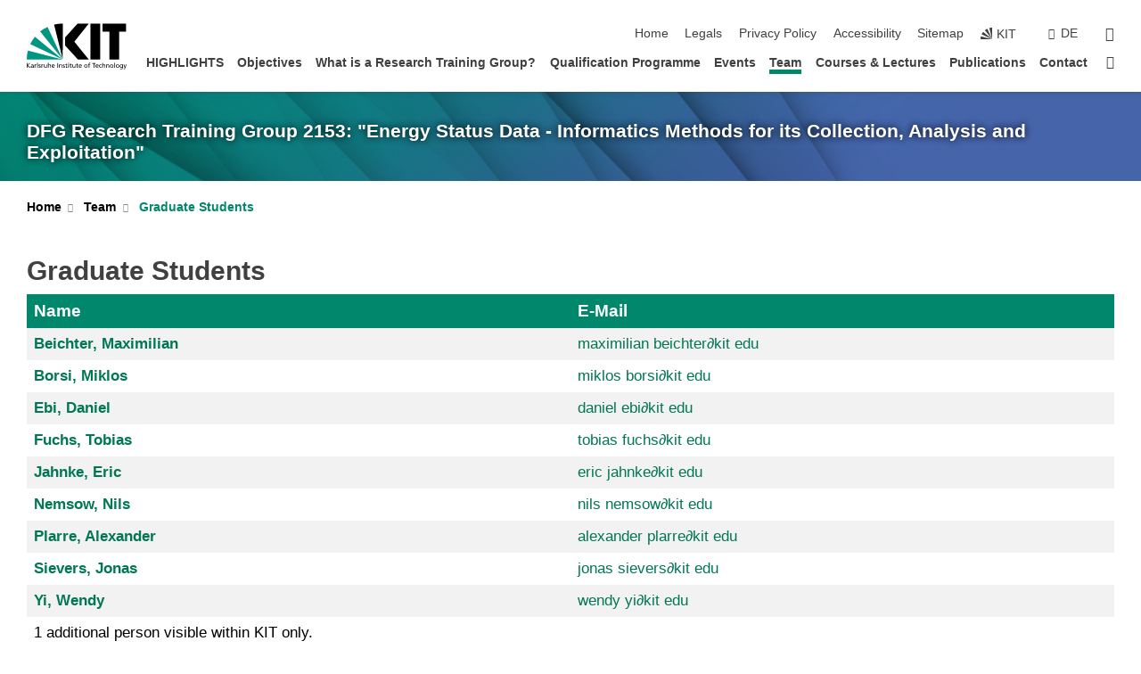

--- FILE ---
content_type: text/html; charset=UTF-8
request_url: https://www.energystatusdata.kit.edu/136.php
body_size: 9080
content:
<!DOCTYPE html>
<html class="no-js" lang="en-gb">

    <head><!-- PageID 136 -->        <meta charset="utf-8">
<meta http-equiv="X-UA-Compatible" content="IE=edge">
<meta name="format-detection" content="telephone=no">
<meta name="viewport" content="width=device-width, initial-scale=1.0">
<meta name="theme-color" content="#009682">
<link rel="search" type="application/opensearchdescription+xml" href="https://www.kit.edu/opensearch.xml" title="KIT Search" />

<link rel="stylesheet" href="https://static.scc.kit.edu/fancybox/dist/jquery.fancybox.min.css" />
<link rel="stylesheet" href="https://static.scc.kit.edu/kit-2020/fontawesome/css/all.min.css">

<link rel="stylesheet" type="text/css" href="https://www.energystatusdata.kit.edu/31.php" />

<link rel="stylesheet" type="text/css" href="https://www.energystatusdata.kit.edu/7.php">
            







<link rel="alternate" href="https://www.energiezustandsdaten.kit.edu/136.php" hreflang="de-DE">
<link rel="alternate" href="https://www.energystatusdata.kit.edu/136.php" hreflang="en-US">
<meta name="author" content="Author" />
<meta name="DC.Creator" content="Author" />
<meta name="DC.Date" content="01.09.2025 14:38" />
<meta name="DC.Publisher" content="Author" />
<meta name="DC.Contributor" content="Author" />
<meta name="DC.Identifier" content="" />
<meta name="DC.Language" content="en-gb" />
<meta name="DC.Relation" content="" />
<meta name="DC.Type" content="Text" />
<meta name="DC.Format" content="text/html" />
<meta name="DC.Coverage" content="KIT" />
<meta name="DC.Rights" content="Alle Rechte liegen beim Autor siehe Impressum" />

    <meta name="description" content="" />
    <meta name="Keywords" content="" />
    <!-- <meta http-equiv="cleartype" content="on" /> -->
    

<meta name="KIT.visibility" content="external" />
<link rel="shortcut icon" type="image/x-icon" href="https://www.energystatusdata.kit.edu/img/intern/favicon.ico" />










<script src="https://static.scc.kit.edu/kit-2020/js/legacy-compat.js"></script>
<script src="https://static.scc.kit.edu/kit-2020/js/jquery-3.4.1.min.js"></script>
<script src="https://static.scc.kit.edu/kit-2020/js/main.js"></script>
<script src="https://static.scc.kit.edu/kit-2020/js/kit.js"></script>
<script src="https://static.scc.kit.edu/fancybox/dist/jquery.fancybox.min.js"></script>


    <base target="_top" />
    <script src="https://www.energystatusdata.kit.edu/38.js"></script>


















 
 
 
 
        
        <script>document.documentElement.classList.remove('no-js');</script>
        <meta name="projguid" content="FFCD93E0F5184CE1B4E8B8E2D8D56258" />
        <meta name="pageguid" content="196C69A563B449D9A6823A4F00FA2B5D" />
        <meta name="is_public" content="true" />
                
        
                
                        <meta name="DC.Title" content="KIT - DFG Research Training Group 2153: &quot;Energy Status Data - Informatics Methods for its Collection, Analysis and Exploitation&quot; - Team - Graduate Students" /><title>KIT - DFG Research Training Group 2153: &quot;Energy Status Data - Informatics Methods for its Collection, Analysis and Exploitation&quot; - Team - Graduate Students</title>        
        
    </head>
    <body  class="oe-page" vocab="http://schema.org/" typeof="WebPage">
        
        

    
    
    
    
    
    
    
    
    
    
    
    
    
    
    
    
    
    
    
    
    
    
    
    
    
    
    
    
    
        <header class="page-header">
            <div class="content-wrap">
            
                <div class="logo"><a href="https://www.kit.edu/english/" title="KIT-Homepage"><svg xmlns:dc="http://purl.org/dc/elements/1.1/" xmlns:cc="http://creativecommons.org/ns#" xmlns:rdf="http://www.w3.org/1999/02/22-rdf-syntax-ns#" xmlns:svg="http://www.w3.org/2000/svg" xmlns="http://www.w3.org/2000/svg" viewBox="0 0 262.42667 118.96" height="118.96" width="262.42667" xml:space="preserve" id="svg2" version="1.1">
    <title id="kit-logo-alt-title">KIT - Karlsruhe Institute of Technology</title>
    <metadata id="metadata8">
        <rdf:RDF>
            <cc:Work rdf:about="">
                <dc:format>image/svg+xml</dc:format>
                <dc:type rdf:resource="http://purl.org/dc/dcmitype/StillImage" />
            </cc:Work>
        </rdf:RDF>
    </metadata>
    <defs id="defs6" />
    <g transform="matrix(1.3333333,0,0,-1.3333333,0,118.96)" id="g10">
        <g transform="scale(0.1)" id="g12">
            <path id="path14" style="fill:#000000;fill-opacity:1;fill-rule:evenodd;stroke:none" d="M 1223.53,190.918 H 1009.7 L 755.531,463.789 V 620.031 L 1001.77,892.188 H 1222.1 L 938.406,539.391 1223.53,190.918 Z m 224.64,0 h -192.24 v 700.551 h 192.24 V 190.918 Z m 509.05,700.551 h -462.97 v -157.68 h 135.37 V 190.195 h 192.23 v 543.594 h 135.37 v 157.68 0" />
            <path id="path16" style="fill:#000000;fill-opacity:1;fill-rule:evenodd;stroke:none" d="m 709.449,190.918 v 0 0 0 0" />
            <path id="path18" style="fill:#000000;fill-opacity:1;fill-rule:evenodd;stroke:none" d="m 709.449,190.918 v 0 0 0 0" />
            <path id="path20" style="fill:#009682;fill-opacity:1;fill-rule:evenodd;stroke:none" d="M 161.527,635.148 C 124.809,590.508 93.1289,541.547 68.6484,488.988 L 709.449,190.918 161.527,635.148 v 0" />
            <path id="path22" style="fill:#009682;fill-opacity:1;fill-rule:evenodd;stroke:none" d="M 709.449,190.918 410.648,826.672 C 357.367,802.188 308.406,771.949 263.77,735.949 L 709.449,190.918 v 0 0" />
            <path id="path24" style="fill:#000000;fill-opacity:1;fill-rule:evenodd;stroke:none" d="m 709.449,190.918 0.723,700.551 c -2.164,0 -3.602,0 -5.762,0 -56.883,0 -112.32,-7.199 -165.601,-20.16 l 170.64,-680.391 v 0 0" />
            <path id="path26" style="fill:#000000;fill-opacity:1;fill-rule:evenodd;stroke:none" d="m 709.449,190.918 v 0 0 0 0 0" />
            <path id="path28" style="fill:#000000;fill-opacity:1;fill-rule:evenodd;stroke:none" d="m 709.449,190.918 v 0 0 0 0 0" /> 
            <path id="path30" style="fill:#009682;fill-opacity:1;fill-rule:evenodd;stroke:none" d="M 22.5703,362.266 C 8.16797,307.539 0.972656,249.941 0.25,190.918 H 709.449 L 22.5703,362.266 v 0" />
            <g class="logo-text">
                <path id="path32" style="fill:#000000;fill-opacity:1;fill-rule:nonzero;stroke:none" d="M 0,28.4375 H 12.8008 V 72.2266 L 52.6133,28.4375 H 71.3047 L 25.9844,75.5469 67.9766,117.793 H 50.9531 L 12.8008,78.4961 V 117.793 H 0 v -89.3555 0" />
                <path id="path34" style="fill:#000000;fill-opacity:1;fill-rule:nonzero;stroke:none" d="m 122.383,53.7891 c 0,-9.7266 -6.274,-17.168 -18.18,-17.168 -5.4999,0 -12.1639,3.7109 -12.1639,10.625 0,11.5234 16.1369,12.5586 22.6639,12.5586 2.559,0 5.117,-0.2539 7.68,-0.2539 V 53.7891 Z M 87.3047,78.8672 c 4.8672,4.1016 12.1641,6.6601 18.9453,6.6601 12.035,0 16.133,-5.7617 16.133,-17.0312 -4.738,0.2539 -8.067,0.2539 -12.805,0.2539 -12.4139,0 -30.3397,-5.1172 -30.3397,-21.5039 0,-14.1992 9.8594,-20.3711 23.9417,-20.3711 11.008,0 17.406,6.0352 20.222,10 h 0.258 v -8.4375 h 11.266 c -0.258,1.9141 -0.512,5.3711 -0.512,12.793 v 27.0117 c 0,17.793 -7.555,27.0117 -26.238,27.0117 -8.3283,0 -15.4963,-2.5586 -21.5119,-6.1328 l 0.6406,-10.2539 v 0" />
                <path id="path36" style="fill:#000000;fill-opacity:1;fill-rule:nonzero;stroke:none" d="m 154.77,28.4375 h 12.031 v 29.707 c 0,16.3672 7.043,26.6211 17.793,26.6211 2.051,0 4.484,-0.2539 6.66,-1.1523 v 10.7422 c -2.559,0.5273 -4.356,0.8984 -7.938,0.8984 -6.91,0 -13.824,-4.8633 -17.027,-11.6406 h -0.254 V 93.7305 H 154.77 v -65.293 0" />
                <path id="path38" style="fill:#000000;fill-opacity:1;fill-rule:nonzero;stroke:none" d="m 206.105,28.4375 h 12.036 v 96.0155 h -12.036 v -96.0155 0" />
                <path id="path40" style="fill:#000000;fill-opacity:1;fill-rule:nonzero;stroke:none" d="m 234.652,30.4883 c 5.504,-2.9688 11.778,-3.6133 17.922,-3.6133 11.649,0 22.785,6.4258 22.785,20.3711 0,20.8789 -28.289,17.0312 -28.289,30.3516 0,5.3711 5.375,7.9296 11.52,7.9296 2.816,0 9.984,-1.6601 12.676,-3.3203 l 1.019,10.4883 c -4.734,1.4063 -9.34,2.5586 -14.976,2.5586 -12.93,0 -23.039,-6.5234 -23.039,-20.0976 0,-18.3008 28.289,-17.2852 28.289,-29.1797 0,-7.0508 -6.782,-9.3555 -12.289,-9.3555 -3.457,0 -10.243,1.543 -14.977,4.6094 l -0.641,-10.7422 v 0" />
                <path id="path42" style="fill:#000000;fill-opacity:1;fill-rule:nonzero;stroke:none" d="m 289.957,28.4375 h 12.031 v 29.707 c 0,16.3672 7.039,26.6211 17.793,26.6211 2.051,0 4.481,-0.2539 6.66,-1.1523 v 10.7422 c -2.558,0.5273 -4.355,0.8984 -7.941,0.8984 -6.914,0 -13.82,-4.8633 -17.023,-11.6406 h -0.254 v 10.1172 h -11.266 v -65.293 0" />
                <path id="path44" style="fill:#000000;fill-opacity:1;fill-rule:nonzero;stroke:none" d="M 397.484,93.7305 H 385.453 V 63.5156 c 0,-15.8789 -6.14,-26.8945 -19.844,-26.8945 -10.496,0.6445 -13.824,8.0664 -13.824,23.3008 V 93.7305 H 339.758 V 54.9414 c 0,-17.5391 7.547,-28.0664 24.445,-28.0664 9.09,0 17.793,4.5117 21.379,11.9336 h 0.258 V 28.4375 h 11.644 v 65.293 0" />
                <path id="path46" style="fill:#000000;fill-opacity:1;fill-rule:nonzero;stroke:none" d="M 417.969,28.4375 H 430 v 30.2148 c 0,15.8594 6.148,26.875 19.844,26.875 10.5,-0.6445 13.824,-8.0664 13.824,-23.3007 V 28.4375 h 12.035 v 38.7891 c 0,17.539 -7.555,28.0273 -24.453,28.0273 -9.086,0 -16.641,-3.9648 -20.992,-10.8789 H 430 v 40.078 h -12.031 v -96.0155 0" />
                <path id="path48" style="fill:#000000;fill-opacity:1;fill-rule:nonzero;stroke:none" d="m 504.633,67.3438 c 0.894,8.457 5.762,18.1835 17.539,18.1835 10.367,0 16.258,-8.1835 16.258,-18.1835 h -33.797 z m 41.601,-24.1797 c -2.941,-2.4414 -12.156,-6.543 -20.097,-6.543 -11.391,0 -21.504,8.8477 -21.504,21.7773 h 46.597 c 0,20.9961 -7.042,36.8555 -28.804,36.8555 -18.434,0 -30.594,-13.6914 -30.594,-33.0273 0,-21.25 10.625,-35.3516 33.793,-35.3516 10.754,0 16,2.5781 20.609,4.2578 v 12.0313 0" />
                <path id="path50" style="fill:#000000;fill-opacity:1;fill-rule:nonzero;stroke:none" d="m 604.102,28.4375 h 12.796 v 89.3555 h -12.796 v -89.3555 0" />
                <path id="path52" style="fill:#000000;fill-opacity:1;fill-rule:nonzero;stroke:none" d="m 638.535,28.4375 h 12.035 v 30.2148 c 0,15.8594 6.145,26.875 19.84,26.875 10.496,-0.6445 13.828,-8.0664 13.828,-23.3007 V 28.4375 h 12.032 v 38.7891 c 0,17.539 -7.547,28.0273 -24.45,28.0273 -9.09,0 -17.797,-4.4726 -21.375,-11.8945 h -0.257 v 10.3711 h -11.653 v -65.293 0" />
                <path id="path54" style="fill:#000000;fill-opacity:1;fill-rule:nonzero;stroke:none" d="m 711.25,30.4883 c 5.504,-2.9688 11.777,-3.6133 17.922,-3.6133 11.648,0 22.781,6.4258 22.781,20.3711 0,20.8789 -28.285,17.0312 -28.285,30.3516 0,5.3711 5.371,7.9296 11.52,7.9296 2.816,0 9.984,-1.6601 12.671,-3.3203 l 1.024,10.4883 c -4.738,1.4063 -9.34,2.5586 -14.977,2.5586 -12.929,0 -23.043,-6.5234 -23.043,-20.0976 0,-18.3008 28.293,-17.2852 28.293,-29.1797 0,-7.0508 -6.785,-9.3555 -12.293,-9.3555 -3.457,0 -10.238,1.543 -14.972,4.6094 L 711.25,30.4883 v 0" />
                <path id="path56" style="fill:#000000;fill-opacity:1;fill-rule:nonzero;stroke:none" d="M 801.246,93.7305 H 783.961 V 112.676 L 771.93,108.828 V 93.7305 H 757.207 V 83.9844 H 771.93 V 45.8398 c 0,-13.0468 7.675,-18.9648 20.097,-18.9648 3.836,0 7.547,1.0352 10.239,1.8164 v 10.2344 c -1.793,-1.1524 -4.485,-2.3047 -8.196,-2.3047 -5.5,0 -10.109,4.1016 -10.109,11.6602 v 35.7031 h 17.285 v 9.7461 0" />
                <path id="path58" style="fill:#000000;fill-opacity:1;fill-rule:nonzero;stroke:none" d="M 830.688,121.895 H 817.117 V 108.32 h 13.571 v 13.575 z M 817.887,28.4375 h 12.031 v 65.293 h -12.031 v -65.293 0" />
                <path id="path60" style="fill:#000000;fill-opacity:1;fill-rule:nonzero;stroke:none" d="m 886.633,93.7305 h -17.285 v 18.9455 l -12.035,-3.848 V 93.7305 h -14.719 v -9.7461 h 14.719 V 45.8398 c 0,-13.0468 7.683,-18.9648 20.097,-18.9648 3.844,0 7.551,1.0352 10.242,1.8164 v 10.2344 c -1.789,-1.1524 -4.476,-2.3047 -8.195,-2.3047 -5.504,0 -10.109,4.1016 -10.109,11.6602 v 35.7031 h 17.285 v 9.7461 0" />
                <path id="path62" style="fill:#000000;fill-opacity:1;fill-rule:nonzero;stroke:none" d="M 959.469,93.7305 H 947.438 V 63.5156 c 0,-15.8789 -6.145,-26.8945 -19.844,-26.8945 -10.5,0.6445 -13.824,8.0664 -13.824,23.3008 V 93.7305 H 901.734 V 54.9414 c 0,-17.5391 7.551,-28.0664 24.454,-28.0664 9.085,0 17.792,4.5117 21.375,11.9336 h 0.257 V 28.4375 h 11.649 v 65.293 0" />
                <path id="path64" style="fill:#000000;fill-opacity:1;fill-rule:nonzero;stroke:none" d="m 1014.64,93.7305 h -17.277 v 18.9455 l -12.035,-3.848 V 93.7305 h -14.723 v -9.7461 h 14.723 V 45.8398 c 0,-13.0468 7.68,-18.9648 20.102,-18.9648 3.84,0 7.55,1.0352 10.23,1.8164 v 10.2344 c -1.78,-1.1524 -4.48,-2.3047 -8.19,-2.3047 -5.5,0 -10.107,4.1016 -10.107,11.6602 v 35.7031 h 17.277 v 9.7461 0" />
                <path id="path66" style="fill:#000000;fill-opacity:1;fill-rule:nonzero;stroke:none" d="m 1038.2,67.3438 c 0.89,8.457 5.76,18.1835 17.53,18.1835 10.37,0 16.26,-8.1835 16.26,-18.1835 h -33.79 z m 41.6,-24.1797 c -2.94,-2.4414 -12.15,-6.543 -20.09,-6.543 -11.4,0 -21.51,8.8477 -21.51,21.7773 h 46.59 c 0,20.9961 -7.04,36.8555 -28.79,36.8555 -18.44,0 -30.61,-13.6914 -30.61,-33.0273 0,-21.25 10.64,-35.3516 33.8,-35.3516 10.75,0 16.01,2.5781 20.61,4.2578 v 12.0313 0" />
                <path id="path68" style="fill:#000000;fill-opacity:1;fill-rule:nonzero;stroke:none" d="m 1144.96,61.0742 c 0,12.4219 7.56,24.4531 20.48,24.4531 12.8,0 20.36,-12.0312 20.36,-24.4531 0,-11.6406 -6.27,-24.4531 -20.36,-24.4531 -14.21,0 -20.48,12.8125 -20.48,24.4531 z m -12.8,0 c 0,-18.6914 13.57,-34.1992 33.28,-34.1992 19.59,0 33.16,15.5078 33.16,34.1992 0,19.8438 -13.32,34.1797 -33.16,34.1797 -19.96,0 -33.28,-14.3359 -33.28,-34.1797 v 0" />
                <path id="path70" style="fill:#000000;fill-opacity:1;fill-rule:nonzero;stroke:none" d="m 1222.54,28.4375 h 12.03 v 55.5469 h 17.29 v 9.7461 h -17.29 v 7.0315 c 0,8.828 1.28,15.488 11.65,15.488 2.05,0 4.36,-0.254 5.76,-0.762 l 0.51,9.727 c -2.43,0.39 -4.99,0.762 -8.07,0.762 -17.79,0 -21.88,-10.372 -21.88,-26.2309 v -6.0156 h -15.36 v -9.7461 h 15.36 v -55.5469 0" />
                <path id="path72" style="fill:#000000;fill-opacity:1;fill-rule:nonzero;stroke:none" d="m 1319.06,28.4375 h 12.81 v 78.0855 h 27.77 v 11.27 h -68.36 v -11.27 h 27.78 v -78.0855 0" />
                <path id="path74" style="fill:#000000;fill-opacity:1;fill-rule:nonzero;stroke:none" d="m 1370.27,67.3438 c 0.89,8.457 5.76,18.1835 17.53,18.1835 10.37,0 16.26,-8.1835 16.26,-18.1835 h -33.79 z m 41.61,-24.1797 c -2.95,-2.4414 -12.16,-6.543 -20.1,-6.543 -11.4,0 -21.51,8.8477 -21.51,21.7773 h 46.6 c 0,20.9961 -7.05,36.8555 -28.8,36.8555 -18.44,0 -30.61,-13.6914 -30.61,-33.0273 0,-21.25 10.64,-35.3516 33.8,-35.3516 10.75,0 16.01,2.5781 20.62,4.2578 v 12.0313 0" />
                <path id="path76" style="fill:#000000;fill-opacity:1;fill-rule:nonzero;stroke:none" d="m 1475.5,92.6953 c -3.46,1.4063 -9.73,2.5586 -14.6,2.5586 -19.96,0 -33.28,-14.3359 -33.28,-34.1797 0,-18.6914 13.57,-34.1992 33.28,-34.1992 4.35,0 10.12,0.3906 15.11,2.7148 l -0.89,10.7422 c -3.72,-2.4218 -8.84,-3.7109 -12.93,-3.7109 -15.5,0 -21.77,12.8125 -21.77,24.4531 0,12.4219 7.56,24.4531 21,24.4531 3.83,0 8.44,-0.8984 13.05,-2.8125 l 1.03,9.9805 v 0" />
                <path id="path78" style="fill:#000000;fill-opacity:1;fill-rule:nonzero;stroke:none" d="m 1489.83,28.4375 h 12.04 v 30.2148 c 0,15.8594 6.14,26.875 19.84,26.875 10.5,-0.6445 13.82,-8.0664 13.82,-23.3007 V 28.4375 h 12.04 v 38.7891 c 0,17.539 -7.56,28.0273 -24.45,28.0273 -9.1,0 -16.65,-3.9648 -21,-10.8789 h -0.25 v 40.078 h -12.04 v -96.0155 0" />
                <path id="path80" style="fill:#000000;fill-opacity:1;fill-rule:nonzero;stroke:none" d="m 1568.05,28.4375 h 12.03 v 30.2148 c 0,15.8594 6.15,26.875 19.84,26.875 10.5,-0.6445 13.83,-8.0664 13.83,-23.3007 V 28.4375 h 12.03 v 38.7891 c 0,17.539 -7.55,28.0273 -24.45,28.0273 -9.08,0 -17.79,-4.4726 -21.38,-11.8945 h -0.25 v 10.3711 h -11.65 v -65.293 0" />
                <path id="path82" style="fill:#000000;fill-opacity:1;fill-rule:nonzero;stroke:none" d="m 1654.72,61.0742 c 0,12.4219 7.55,24.4531 20.48,24.4531 12.8,0 20.35,-12.0312 20.35,-24.4531 0,-11.6406 -6.27,-24.4531 -20.35,-24.4531 -14.21,0 -20.48,12.8125 -20.48,24.4531 z m -12.81,0 c 0,-18.6914 13.57,-34.1992 33.29,-34.1992 19.58,0 33.15,15.5078 33.15,34.1992 0,19.8438 -13.31,34.1797 -33.15,34.1797 -19.98,0 -33.29,-14.3359 -33.29,-34.1797 v 0" />
                <path id="path84" style="fill:#000000;fill-opacity:1;fill-rule:nonzero;stroke:none" d="m 1726.02,28.4375 h 12.03 v 96.0155 h -12.03 v -96.0155 0" />
                <path id="path86" style="fill:#000000;fill-opacity:1;fill-rule:nonzero;stroke:none" d="m 1768.52,61.0742 c 0,12.4219 7.54,24.4531 20.47,24.4531 12.81,0 20.37,-12.0312 20.37,-24.4531 0,-11.6406 -6.28,-24.4531 -20.37,-24.4531 -14.2,0 -20.47,12.8125 -20.47,24.4531 z m -12.81,0 c 0,-18.6914 13.57,-34.1992 33.28,-34.1992 19.59,0 33.16,15.5078 33.16,34.1992 0,19.8438 -13.31,34.1797 -33.16,34.1797 -19.97,0 -33.28,-14.3359 -33.28,-34.1797 v 0" />
                <path id="path88" style="fill:#000000;fill-opacity:1;fill-rule:nonzero;stroke:none" d="m 1864.9,38.1641 c -11.26,0 -18.17,10.7617 -18.17,23.0468 0,11.1329 6.01,24.3164 18.17,24.3164 12.81,0 19.08,-11.6406 19.08,-25.2148 0,-12.168 -7.81,-22.1484 -19.08,-22.1484 z m 31.12,55.5664 h -11.15 v -9.7461 h -0.25 c -3.58,7.0508 -9.98,11.2695 -21.5,11.2695 -19.72,0 -29.19,-17.9101 -29.19,-34.6875 0,-16.8945 9.21,-32.1289 27.91,-32.1289 8.32,0 16.76,3.3203 21.89,10.1172 h 0.25 v -6.4063 c 0,-13.8476 -7.55,-22.42184 -20.22,-22.42184 -8.84,0 -14.35,1.66014 -23.55,5.87894 L 1838.93,4.47266 C 1849.41,0.898438 1855.43,0 1862.34,0 c 23.43,0 33.68,11.3867 33.68,31.25 v 62.4805 0" />
                <path id="path90" style="fill:#000000;fill-opacity:1;fill-rule:nonzero;stroke:none" d="M 1910.87,0.898438 C 1913.04,0.507813 1915.21,0 1919.05,0 c 15.88,0 20.62,14.4531 25.1,27.0117 l 24.06,66.7188 h -12.16 L 1938.13,39.707 h -0.26 l -17.53,54.0235 h -13.19 L 1929.3,32.793 c 0.77,-2.1875 2.3,-5.5274 2.3,-6.9336 0,-1.2891 -3.58,-16.13284 -14.33,-16.13284 -2.06,0 -4.1,0.50784 -5.64,1.01564 l -0.76,-9.843762 v 0" />
            </g>
        </g>
    </g>
</svg></a></div>
            
            
                <div class="navigation">
                    <button class="burger"><svg class="burger-icon" xmlns="http://www.w3.org/2000/svg" xmlns:xlink="http://www.w3.org/1999/xlink" x="0px" y="0px" viewBox="0 0 300 274.5" width="300px" height="274.5px">
    <rect class="burger-top" y="214.4" width="300" height="60.1"/>
    <rect class="burger-middle" y="107.2" width="300" height="60.1"/>
    <rect class="burger-bottom" y="0" width="300" height="60.1"/>
</svg></button>
                    <a id="logo_oe_name" href="https://www.energystatusdata.kit.edu/index.php">DFG Research Training Group 2153: "Energy Status Data - Informatics Methods for its Collection, Analysis and Exploitation"</a>
                    <div class="navigation-meta">
                        <ul class="navigation-meta-links">
                            <li aria-label="skip navigation"><a href="#main_content" class="skip_navigation" tabindex="1" accesskey="2">skip navigation</a></li>

                            <li><a accesskey="1" title="startpage" href="https://www.energystatusdata.kit.edu/index.php">Home</a></li>
<li><a accesskey="8" href="https://www.energystatusdata.kit.edu/legals.php">Legals</a></li>

<li><a href="https://www.energystatusdata.kit.edu/datenschutz.php">Privacy Policy</a></li>

<li><a href="https://www.kit.edu/redirect.php?page=barriere&lang=ENG" target="\#A4636DEABB59442D84DAA4CDE1C05730">Accessibility</a></li>

<li><a accesskey="3" href="https://www.energystatusdata.kit.edu/42.php">Sitemap</a></li>

                            
                            <li><a href="https://www.kit.edu/english/" title="KIT-Homepage"><span class="svg-icon"><svg xmlns="http://www.w3.org/2000/svg" xmlns:xlink="http://www.w3.org/1999/xlink" x="0px" y="0px" viewBox="0 0 299.4 295.7" width="299.4px" height="295.7px" role="img"><title></title><polygon points="299.3,295.7 299.3,295.6 299.3,295.6 "/><polygon points="299.3,295.6 299.3,295.6 299.3,295.6 "/><path d="M67.9,108.1c-15.6,18.9-28.8,39.6-39.3,61.7l270.6,125.9L67.9,108.1z"/><path d="M299.2,295.6L173,27.2c-22.2,10.2-43,23.1-62,38.4l188.3,230.1L299.2,295.6z"/><polygon points="299.3,295.6 299.3,295.6 299.3,295.6 299.3,295.5 "/><polygon points="299.3,295.6 299.3,295.6 299.3,295.6 299.3,295.5 "/><path d="M9.3,223.2c-6.1,23.7-9.2,48-9.3,72.5h299.2L9.3,223.2z"/><path d="M299.3,295.6l0.1-295.6c-0.8,0-1.5-0.1-2.2-0.1c-23.6,0-47,2.8-69.9,8.4L299.3,295.6L299.3,295.6z"/></svg></span><span>KIT</span></a></li>
                            
                        </ul>
                        <div class="navigation-language"><ul><li><a hreflang="de" href="https://www.energiezustandsdaten.kit.edu/136.php">de</a></li></ul></div>                        <div class="navigation-search">
                            <div class="search-form">
                                <form action="https://www.energystatusdata.kit.edu/search.php">
                                    <input id="meta_search_input" type="search" name="searchquery" placeholder="search" aria-label="search" size="1" required="required"/>
                                    <input name="local_search" type="hidden" value="true">                                    <button><span>search</span></button>
                                </form>
                            </div><a id="meta_search_label" role="switch" aria-checked="false" class="search-trigger" title="search" href="#"><span>search</span></a>
                        </div>
                                            </div>
                    <nav class="navigation-main">
                        <ul class="navigation-l1"><li class=""><a href="https://www.energystatusdata.kit.edu/howtoapply.php">HIGHLIGHTS</a></li><li class=""><a href="https://www.energystatusdata.kit.edu/170.php">Objectives</a></li><li class=""><a href="https://www.energystatusdata.kit.edu/111.php">What is a Research Training Group?</a></li><li class=""><a href="https://www.energystatusdata.kit.edu/322.php">Qualification Programme</a></li><li class=""><a href="https://www.energystatusdata.kit.edu/138.php">Events</a></li><li class="flyout active "><a href="https://www.energystatusdata.kit.edu/21.php">Team</a><div class="dropdown current"><ul class="navigation-breadcrumb"><li class="home"><button><span>Start</span></button></li><li><span>Team</span></li></ul><a class="parent" href="https://www.energystatusdata.kit.edu/21.php">Team</a><ul class="navigation-l2"><li class=""><a href="https://www.energystatusdata.kit.edu/133.php">Faculty</a></li><li class="active "><a href="https://www.energystatusdata.kit.edu/136.php">Graduate Students</a></li></ul></div></li><li class=""><a href="https://www.energystatusdata.kit.edu/28.php">Courses & Lectures</a></li><li class="single "><a href="https://www.energystatusdata.kit.edu/357.php">Publications</a><div class="dropdown"><ul class="navigation-breadcrumb"><li class="home"><button><span>Start</span></button></li><li><span>Publications</span></li></ul><a class="parent" href="https://www.energystatusdata.kit.edu/357.php">Publications</a><ul class="navigation-l2"><li class=""><a href="https://www.energystatusdata.kit.edu/106.php">Preliminary work</a></li></ul></div></li><li class=""><a href="https://www.energystatusdata.kit.edu/60.php">Contact</a></li><li class="home"><a href="https://www.energystatusdata.kit.edu/index.php" title="startpage"><span>Startpage</span></a></li></ul>                    </nav>
                    <ul class="side-widgets">
                        <li class="meta"><a accesskey="1" title="startpage" href="https://www.energystatusdata.kit.edu/index.php">Home</a></li>
<li class="meta"><a accesskey="8" href="https://www.energystatusdata.kit.edu/legals.php">Legals</a></li>

<li class="meta"><a href="https://www.energystatusdata.kit.edu/datenschutz.php">Privacy Policy</a></li>

<li class="meta"><a href="https://www.kit.edu/redirect.php?page=barriere&lang=ENG" target="\#A4636DEABB59442D84DAA4CDE1C05730">Accessibility</a></li>

<li class="meta"><a accesskey="3" href="https://www.energystatusdata.kit.edu/42.php">Sitemap</a></li>

                                                <li class="search">
                            <a id="side_widget_search_label" title="search"><span>search</span></a>
                            <div class="search-form">
                                <form action="https://www.energystatusdata.kit.edu/search.php">
                                    <input id="side_widget_search_input" type="search" name="searchquery" placeholder="search" aria-label="search" size="1" required="required"/>
                                    <input name="local_search" type="hidden" value="true">                                    <button><span>search</span></button>
                                </form>
                            </div>
                        </li>
                                            </ul>





<!-- 



DFG Research Training Group 2153: "Energy Status Data - Informatics Methods for its Collection, Analysis and Exploitation"

https://www.energystatusdata.kit.edu/index.php

 -->







                </div>
            </div>
        </header>


















        <!-- Mittlere Spalte: start -->
        <main>
                                <section class="stage stage-small" role="banner"><img src="https://www.energystatusdata.kit.edu/img/intern/header_140.jpg" alt="" loading="lazy" width="1920" height="140" />                <div class="content-wrap"><a href="https://www.energystatusdata.kit.edu/index.php" title="DFG Research Training Group 2153: &quot;Energy Status Data - Informatics Methods for its Collection, Analysis and Exploitation&quot;">DFG Research Training Group 2153: "Energy Status Data - Informatics Methods for its Collection, Analysis and Exploitation"</a></div>
            </section>
                        <section class="breadcrumbs" style="display:none" role="navigation" aria-label="Breadcrumb">
                <h2 style="display:none; visibility:hidden">&nbsp;</h2>
                <div class="content-wrap">
                    <ul vocab="http://schema.org/" typeof="BreadcrumbList"><li property="itemListElement" typeof="ListItem"><a href="https://www.energystatusdata.kit.edu/index.php" property="item" typeof="WebPage"><span property="name">Startpage</span></a><meta property="position" content="1"/></li><li property="itemListElement" typeof="ListItem"><a href="https://www.energystatusdata.kit.edu/21.php" property="item" typeof="WebPage"><span property="name">Team</span></a><meta property="position" content="2"/></li><li property="itemListElement" typeof="ListItem"><a href="https://www.energystatusdata.kit.edu/136.php" property="item" typeof="WebPage"><span property="name">Graduate Students</span></a><meta property="position" content="3"/></li></ul>                </div>
            </section>
            <section class="breadcrumbs-big" role="navigation" aria-label="Breadcrumb"><h2 style="display:none; visibility:hidden">&nbsp;</h2><ul class="content-wrap"><li class="list"><a href="https://www.energystatusdata.kit.edu/index.php">Home</a><ul><li><a href="https://www.energystatusdata.kit.edu/howtoapply.php">HIGHLIGHTS</a></li><li><a href="https://www.energystatusdata.kit.edu/170.php">Objectives</a></li><li><a href="https://www.energystatusdata.kit.edu/111.php">What is a Research Training Group?</a></li><li><a href="https://www.energystatusdata.kit.edu/322.php">Qualification Programme</a></li><li><a href="https://www.energystatusdata.kit.edu/138.php">Events</a></li><li><a href="https://www.energystatusdata.kit.edu/21.php">Team</a></li><li><a href="https://www.energystatusdata.kit.edu/28.php">Courses & Lectures</a></li><li><a href="https://www.energystatusdata.kit.edu/357.php">Publications</a></li><li><a href="https://www.energystatusdata.kit.edu/60.php">Contact</a></li></ul></li><li class="list"><a href="https://www.energystatusdata.kit.edu/21.php">Team</a><ul><li><a href="https://www.energystatusdata.kit.edu/133.php">Faculty</a></li><li><a href="https://www.energystatusdata.kit.edu/136.php">Graduate Students</a></li></ul></li><li class="list last"><a href="https://www.energystatusdata.kit.edu/136.php">Graduate Students</a></li></ul></section>            <div class="side-widgets-trigger"></div>
                    <section class="content-wrap" role="main" id="main_content" tabindex="-1">
                <div class="content">
                    




                    <!-- CONTENT-AREA START -->
                    
                                        
                    
                    
                    <!-- Personen-Liste: start --><!-- [184] Personen-Liste -->
<div class="KIT_section table-container full" id="text_184" data-selectorid="184">

<a id="block184" name="block184"><!-- Sprungmarke --></a>

























<a tabindex="-1" param="PERSONENLISTE" href="https://www.kit.edu/vcard.php?id=PERSONENLISTE" style="display:none"></a><table id="table_184" class="collapseTable">
    <caption align="top">
Graduate Students</caption>
<thead>    <tr>
        <th scope="col" style="width:50%" class="sort"><a class="sort" href="https://www.energystatusdata.kit.edu/136.php?sort_table=184&sort_field=name&sort_order=SORT_ASC#block184">Name <i class="fas fa-sort"></i></a></th>
        <th scope="col" style="width:50%" class="sort"><a href="https://www.energystatusdata.kit.edu/136.php?sort_table=184&sort_field=email&sort_order=SORT_ASC#block184">E-Mail <i class="fas fa-sort"></i></a></th>
    </tr>
</thead><tbody>    <tr>
        <td class="link"><a itemprop="name" href="https://www.energystatusdata.kit.edu/136_494.php">Beichter, Maximilian</a></td>
        <td class="normal"><a rel="nofollow" href="javascript:void('the emailform is disabled!');">maximilian beichter<span class="caption where_is_it"> </span>∂<span class="caption where_is_it">does-not-exist.</span>kit edu</a></td>
   </tr>
    <tr class="grey">
        <td class="link"><a itemprop="name" href="https://www.energystatusdata.kit.edu/136_471.php">Borsi, Miklos</a></td>
        <td class="normal"><a rel="nofollow" href="javascript:void('the emailform is disabled!');">miklos borsi<span class="caption where_is_it"> </span>∂<span class="caption where_is_it">does-not-exist.</span>kit edu</a></td>
   </tr>
    <tr>
        <td class="link"><a itemprop="name" href="https://www.energystatusdata.kit.edu/136_509.php">Ebi, Daniel</a></td>
        <td class="normal"><a rel="nofollow" href="javascript:void('the emailform is disabled!');">daniel ebi<span class="caption where_is_it"> </span>∂<span class="caption where_is_it">does-not-exist.</span>kit edu</a></td>
   </tr>
    <tr class="grey">
        <td class="link"><a itemprop="name" href="https://www.energystatusdata.kit.edu/136_496.php">Fuchs, Tobias</a></td>
        <td class="normal"><a rel="nofollow" href="javascript:void('the emailform is disabled!');">tobias fuchs<span class="caption where_is_it"> </span>∂<span class="caption where_is_it">does-not-exist.</span>kit edu</a></td>
   </tr>
    <tr>
        <td class="link"><a itemprop="name" href="https://www.energystatusdata.kit.edu/136_479.php">Jahnke, Eric</a></td>
        <td class="normal"><a rel="nofollow" href="javascript:void('the emailform is disabled!');">eric jahnke<span class="caption where_is_it"> </span>∂<span class="caption where_is_it">does-not-exist.</span>kit edu</a></td>
   </tr>
    <tr class="grey">
        <td class="link"><a itemprop="name" href="https://www.energystatusdata.kit.edu/136_492.php">Nemsow, Nils</a></td>
        <td class="normal"><a rel="nofollow" href="javascript:void('the emailform is disabled!');">nils nemsow<span class="caption where_is_it"> </span>∂<span class="caption where_is_it">does-not-exist.</span>kit edu</a></td>
   </tr>
    <tr>
        <td class="link"><a itemprop="name" href="https://www.energystatusdata.kit.edu/136_480.php">Plarre, Alexander</a></td>
        <td class="normal"><a rel="nofollow" href="javascript:void('the emailform is disabled!');">alexander plarre<span class="caption where_is_it"> </span>∂<span class="caption where_is_it">does-not-exist.</span>kit edu</a></td>
   </tr>
    <tr class="grey">
        <td class="link"><a itemprop="name" href="https://www.energystatusdata.kit.edu/136_493.php">Sievers, Jonas</a></td>
        <td class="normal"><a rel="nofollow" href="javascript:void('the emailform is disabled!');">jonas sievers<span class="caption where_is_it"> </span>∂<span class="caption where_is_it">does-not-exist.</span>kit edu</a></td>
   </tr>
    <tr>
        <td class="link"><a itemprop="name" href="https://www.energystatusdata.kit.edu/136_497.php">Yi, Wendy</a></td>
        <td class="normal"><a rel="nofollow" href="javascript:void('the emailform is disabled!');">wendy yi<span class="caption where_is_it"> </span>∂<span class="caption where_is_it">does-not-exist.</span>kit edu</a></td>
   </tr>
    <tr class="grey">
        <td class="normal" colspan="2">1 additional person visible within KIT only.</td>
    </tr>
</tbody></table>

</div>
<!-- [184] Personen-Liste --><!-- Personen-Liste: end --><!-- Personen-Liste: start --><!-- [286] Personen-Liste -->
<div class="KIT_section table-container full" id="text_286" data-selectorid="286">

<a id="block286" name="block286"><!-- Sprungmarke --></a>











<a tabindex="-1" param="PERSONENLISTE" href="https://www.kit.edu/vcard.php?id=PERSONENLISTE" style="display:none"></a><table id="table_286" class="collapseTable">
    <caption align="top">
Associated Researchers</caption>
<thead>    <tr>
        <th scope="col" style="width:50%" class="sort"><a class="sort" href="https://www.energystatusdata.kit.edu/136.php?sort_table=286&sort_field=name&sort_order=SORT_ASC#block286">Name <i class="fas fa-sort"></i></a></th>
        <th scope="col" style="width:50%" class="sort"><a href="https://www.energystatusdata.kit.edu/136.php?sort_table=286&sort_field=email&sort_order=SORT_ASC#block286">E-Mail <i class="fas fa-sort"></i></a></th>
    </tr>
</thead><tbody>    <tr>
        <td class="link"><a itemprop="name" href="https://www.energystatusdata.kit.edu/136_425.php">W&ouml;lfle, David</a></td>
        <td class="normal"><a rel="nofollow" href="javascript:void('the emailform is disabled!');">woelfle<span class="caption where_is_it"> </span>∂<span class="caption where_is_it">does-not-exist.</span>fzi de</a></td>
   </tr>
    <tr class="grey">
        <td class="normal" colspan="2">2 additional persons visible within KIT only.</td>
    </tr>
</tbody></table>

</div>
<!-- [286] Personen-Liste --><!-- Personen-Liste: end --><!-- Personen-Liste: start --><!-- [297] Personen-Liste -->
<div class="KIT_section table-container full" id="text_297" data-selectorid="297">

<a id="block297" name="block297"><!-- Sprungmarke --></a>







































































































<a tabindex="-1" param="PERSONENLISTE" href="https://www.kit.edu/vcard.php?id=PERSONENLISTE" style="display:none"></a><table id="table_297" class="collapseTable">
    <caption align="top">
Former Students (Graduate Students and Associated Researchers)</caption>
<thead>    <tr>
        <th scope="col" style="width:100%" class="sort"><a href="https://www.energystatusdata.kit.edu/136.php?sort_table=297&sort_field=name&sort_order=SORT_ASC#block297">Name <i class="fas fa-sort"></i></a></th>
    </tr>
</thead><tbody>    <tr>
        <td class="link"><a itemprop="name" href="https://www.energystatusdata.kit.edu/136_486.php">Abdou, Ramy</a></td>
   </tr>
    <tr class="grey">
        <td class="link"><a itemprop="name" href="https://www.energystatusdata.kit.edu/136_183.php">Arzamasov, Vadim</a></td>
   </tr>
    <tr>
        <td class="link"><a itemprop="name" href="https://www.energystatusdata.kit.edu/136_488.php">Bach, Jakob</a></td>
   </tr>
    <tr class="grey">
        <td class="link"><a itemprop="name" href="https://www.energystatusdata.kit.edu/136_186.php">Barth, Lukas</a></td>
   </tr>
    <tr>
        <td class="link"><a itemprop="name" href="https://www.energystatusdata.kit.edu/136_483.php">Beeck, Lukas</a></td>
   </tr>
    <tr class="grey">
        <td class="link"><a itemprop="name" href="https://www.energystatusdata.kit.edu/136_485.php">Bielski, Pawel</a></td>
   </tr>
    <tr>
        <td class="link"><a itemprop="name" href="https://www.energystatusdata.kit.edu/136_194.php">Bischof, Simon</a></td>
   </tr>
    <tr class="grey">
        <td class="link"><a itemprop="name" href="https://www.energystatusdata.kit.edu/136_437.php">Böhnke, Bela Hraban</a></td>
   </tr>
    <tr>
        <td class="link"><a itemprop="name" href="https://www.energystatusdata.kit.edu/136_498.php">Coucelle, Maeve</a></td>
   </tr>
    <tr class="grey">
        <td class="link"><a itemprop="name" href="https://www.energystatusdata.kit.edu/136_193.php">Dengiz, Thomas</a></td>
   </tr>
    <tr>
        <td class="link"><a itemprop="name" href="https://www.energystatusdata.kit.edu/136_458.php">Englhardt, Adrian</a></td>
   </tr>
    <tr class="grey">
        <td class="link"><a itemprop="name" href="https://www.energystatusdata.kit.edu/136_502.php">Fouch&eacute;, Edouard</a></td>
   </tr>
    <tr>
        <td class="link"><a itemprop="name" href="https://www.energystatusdata.kit.edu/136_438.php">Fruböse, Clemens Friedrich</a></td>
   </tr>
    <tr class="grey">
        <td class="link"><a itemprop="name" href="https://www.energystatusdata.kit.edu/136_503.php">Frysztacki, Martha</a></td>
   </tr>
    <tr>
        <td class="link"><a itemprop="name" href="https://www.energystatusdata.kit.edu/136_506.php">Gritzbach, Sascha</a></td>
   </tr>
    <tr class="grey">
        <td class="link"><a itemprop="name" href="https://www.energystatusdata.kit.edu/136_504.php">Heidrich, Benedikt</a></td>
   </tr>
    <tr>
        <td class="link"><a itemprop="name" href="https://www.energystatusdata.kit.edu/136_487.php">Henni, Sarah</a></td>
   </tr>
    <tr class="grey">
        <td class="link"><a itemprop="name" href="https://www.energystatusdata.kit.edu/136_491.php">Heyden, Marco</a></td>
   </tr>
    <tr>
        <td class="link"><a itemprop="name" href="https://www.energystatusdata.kit.edu/136_289.php">Jumar, Richard </a></td>
   </tr>
    <tr class="grey">
        <td class="link"><a itemprop="name" href="https://www.energystatusdata.kit.edu/136_436.php">Kalinke, Florian</a></td>
   </tr>
    <tr>
        <td class="link"><a itemprop="name" href="https://www.energystatusdata.kit.edu/136_242.php">Karrari, Shahab</a></td>
   </tr>
    <tr class="grey">
        <td class="link"><a itemprop="name" href="https://www.energystatusdata.kit.edu/136_490.php">Kottonau, Dustin</a></td>
   </tr>
    <tr>
        <td class="link"><a itemprop="name" href="https://www.energystatusdata.kit.edu/136_495.php">Lange, Malin</a></td>
   </tr>
    <tr class="grey">
        <td class="link"><a itemprop="name" href="https://www.energystatusdata.kit.edu/136_192.php">Ludwig, Nicole</a></td>
   </tr>
    <tr>
        <td class="link"><a itemprop="name" href="https://www.energystatusdata.kit.edu/136_484.php">Luh, Matthias</a></td>
   </tr>
    <tr class="grey">
        <td class="link"><a itemprop="name" href="https://www.energystatusdata.kit.edu/136_290.php">Mazkatli, Manar</a></td>
   </tr>
    <tr>
        <td class="link"><a itemprop="name" href="https://www.energystatusdata.kit.edu/136_296.php">Mengelkamp, Esther Marie </a></td>
   </tr>
    <tr class="grey">
        <td class="link"><a itemprop="name" href="https://www.energystatusdata.kit.edu/136_291.php">Nagel, Matthias </a></td>
   </tr>
    <tr>
        <td class="link"><a itemprop="name" href="https://www.energystatusdata.kit.edu/136_415.php">Phipps, Kaleb</a></td>
   </tr>
    <tr class="grey">
        <td class="link"><a itemprop="name" href="https://www.energystatusdata.kit.edu/136_482.php">Richter, Bent</a></td>
   </tr>
    <tr>
        <td class="link"><a itemprop="name" href="https://www.energystatusdata.kit.edu/136_292.php">Schreiner, Fabian </a></td>
   </tr>
    <tr class="grey">
        <td class="link"><a itemprop="name" href="https://www.energystatusdata.kit.edu/136_240.php">Schwerdt, Rebecca</a></td>
   </tr>
    <tr>
        <td class="link"><a itemprop="name" href="https://www.energystatusdata.kit.edu/136_418.php">Singh, Snigdha</a></td>
   </tr>
    <tr class="grey">
        <td class="link"><a itemprop="name" href="https://www.energystatusdata.kit.edu/136_191.php">Staudt, Philipp</a></td>
   </tr>
    <tr>
        <td class="link"><a itemprop="name" href="https://www.energystatusdata.kit.edu/136_508.php">Steiner, Felix</a></td>
   </tr>
    <tr class="grey">
        <td class="link"><a itemprop="name" href="https://www.energystatusdata.kit.edu/136_489.php">Tex, Christine</a></td>
   </tr>
    <tr>
        <td class="link"><a itemprop="name" href="https://www.energystatusdata.kit.edu/136_190.php">Trittenbach, Holger</a></td>
   </tr>
    <tr class="grey">
        <td class="link"><a itemprop="name" href="https://www.energystatusdata.kit.edu/136_187.php">Ullmer, Jan</a></td>
   </tr>
    <tr>
        <td class="link"><a itemprop="name" href="https://www.energystatusdata.kit.edu/136_189.php">Vollmer, Michael</a></td>
   </tr>
    <tr class="grey">
        <td class="link"><a itemprop="name" href="https://www.energystatusdata.kit.edu/136_500.php">Wegener, Franziska</a></td>
   </tr>
    <tr>
        <td class="link"><a itemprop="name" href="https://www.energystatusdata.kit.edu/136_188.php">Werle, Dominik</a></td>
   </tr>
    <tr class="grey">
        <td class="link"><a itemprop="name" href="https://www.energystatusdata.kit.edu/136_499.php">Werling, Dorina</a></td>
   </tr>
    <tr>
        <td class="link"><a itemprop="name" href="https://www.energystatusdata.kit.edu/136_295.php">Wolf, Matthias</a></td>
   </tr>
    <tr class="grey">
        <td class="link"><a itemprop="name" href="https://www.energystatusdata.kit.edu/136_501.php">Wu, Zhichao</a></td>
   </tr>
    <tr>
        <td class="link"><a itemprop="name" href="https://www.energystatusdata.kit.edu/136_287.php">Yilmaz, Hasan &Uuml;mitcan </a></td>
   </tr>
    <tr class="grey">
        <td class="link"><a itemprop="name" href="https://www.energystatusdata.kit.edu/136_505.php">Zeyen, Elisabeth</a></td>
   </tr>
    <tr>
        <td class="link"><a itemprop="name" href="https://www.energystatusdata.kit.edu/136_293.php">Zeyrek, Berkant </a></td>
   </tr>
    <tr class="grey">
        <td class="link"><a itemprop="name" href="https://www.energystatusdata.kit.edu/136_507.php">Zhang, Hongpeng</a></td>
   </tr>
    <tr>
        <td class="normal" colspan="1">1 additional person visible within KIT only.</td>
    </tr>
</tbody></table>

</div>
<!-- [297] Personen-Liste --><!-- Personen-Liste: end -->
                                        <!-- CONTENT-AREA END -->
                </div>
            </section>
        </main>
        <!-- Mittlere Spalte: end -->
        <button class="to-top-button" aria-label="scroll back to top"></button>
        
        
        
        
        
        

        
        
        
        
        
        
        
        <footer class="page-footer">
            <div class="content-wrap">
                <div class="column full">


<!-- INFO-AREA START -->


<!-- INFO-AREA END -->
                    <div class="KIT_section column fourth" style="grid-row-start: 1;">                

                        <ul class="social">
                            
<li><a href="https://twitter.com/esdgraduates" class="twitter" title="X Channel (Twitter)" target="_blank"><span>X Channel (Twitter)</span></a></li> 
                        </ul>
                        
                    </div>
                                            <span class="last_change">last change:
                        2025-09-01</span>
                    

                </div>
            </div>
            <div class="footer-meta-navigation">
                <div class="content-wrap">
                    <span class="copyright">KIT – The Research University in the Helmholtz Association</span>
                    <ul>
                        <li><a accesskey="1" title="startpage" href="https://www.energystatusdata.kit.edu/index.php">Home</a></li>
<li><a accesskey="8" href="https://www.energystatusdata.kit.edu/legals.php">Legals</a></li>

<li><a href="https://www.energystatusdata.kit.edu/datenschutz.php">Privacy Policy</a></li>

<li><a href="https://www.kit.edu/redirect.php?page=barriere&lang=ENG" target="\#A4636DEABB59442D84DAA4CDE1C05730">Accessibility</a></li>

<li><a accesskey="3" href="https://www.energystatusdata.kit.edu/42.php">Sitemap</a></li>

                        
                        <li><a href="https://www.kit.edu/english/"><span>KIT</span></a></li>
                        
                    </ul>
                </div>
            </div>
        </footer>
    <script>
    noSpam();
    if (typeof(disable_faq) != 'boolean') {
        collapseFAQ();
    }

</script>

        
    </body>
    </html>


--- FILE ---
content_type: text/css;charset=UTF-8
request_url: https://www.energystatusdata.kit.edu/31.php
body_size: 596
content:

/*  */
/* 
*/
.collapsible p {
    text-align: justify;
}
.collapsible {
  padding: .5em 3em;
    background-color: #f9f9f9;
}

.collapsed .moreinformation::after {
    content: attr(data-arrow-down);
}

.collapsed .collapsible {
    display: none;
}

.moreinformation::after {
    content: attr(data-arrow-up);
    margin-left: .5em;
    color: #888;
}

.moreinformation {
    background-color: #f9f9f9;
    font-weight: bold;
    text-align: center;
    padding: .5em .25em;
    margin-top: .5em;
}

div#head-text {
    max-width:600px;
    padding-top:0px;
    padding-bottom:6px;
}

.textcontent {
    line-height: 1.45em;
    text-align: justify;
}

.textcontent p {
    margin-bottom: 1.5em;
}


.twitter-timeline {
    margin-left: -5px;
}


#news_holder_161 div {
    float: none !important;
    clear: none !important;
    width: 100% !important;
}

#news_holder_161 div.line {
    display: none !important;
}

#news_holder_161 div:not(.news) {
    display: none !important;
}

#news_holder_161 div.news {
    border-bottom: 1px solid #b3b3b3;
    padding: 10px 0;
    margin: 0;
    display: block;
}

#news_holder_161 div.text {
    display: block !important;
    margin: 0;
}

#news_holder_161 #more_news {
    display: block !important;
    text-align: center;
    background-color: #f9f9f9;
    padding: .3em;
}

#more_news a {
    background: url(https://www.energiezustandsdaten.kit.edu/img/intern/arrow_dunkelgruen.gif) 0 .5em no-repeat;
    padding-left: 6px;
}

@media only screen and (max-width: 943px) and (min-width: 21px) {
    #print_infobox div.infobox {
        width: 100% !important;
    }

    .twitter-timeline {
        width: 100% !important;
        max-width: 600px !important;
    }
 
}

div.upcomingevent {
background: #fefefe;
margin: 5px;
padding: 1.5em 0;
font-weight: bold;
text-align: center;
border-radius: 2px;
box-shadow: 1px 1px 4px rgba(0,0,0,0.14);
}
div.upcomingevent a:link {
text-decoration: none;
}
#timeline {
display: table;
border-spacing: 0 .5em;
padding: .5em;
}
.eventdate {
font-style: italic;
}
div.eventinfo {
padding: 0;
}
.eventdata {
border-radius: 0 4px 4px 0;
border: 2px solid white;
border-left: none;
padding: .5em;
}
.event {
display: table-row;
margin: 1em 0;
box-shadow: 1px 1px 4px rgba(0,0,0,0.14);
}
.event div {
display: table-cell;
vertical-align: middle;
}
.event div div {
display:block;
}

.eventicon {
padding: 0 2em;
margin-bottom: 1em;
border-radius: 4px 0 0 4px;
border: 2px solid white;
border-right: none;
text-align: center;
color: #009682;
}
.yeardivider {
font-weight: bold;
padding-top: 1em;
text-align: center;
}
#timeline .external_link_symbol {
display: none;
}
.eventmoreinformation {
padding-right: 1em;
padding-left: 2em;
}
div.eventmoreinformation a:link {
text-decoration: none;
}

div.text div.event a:link, div.text div.event a:active, div.text div.event a:visited {
    text-decoration: none;
}

div.text div.upcomingevent a:link, div.text div.upcomingevent a:active, div.text div.upcomingevent a:visited {
    text-decoration: none;
}


div#eenergyevent {min-height: 7.5em;}
 
/*  */

--- FILE ---
content_type: text/javascript
request_url: https://www.energystatusdata.kit.edu/38.js
body_size: -97
content:
/*  */
$(document).ready( function () {
    var regexDE = /^http(s)?:\/\/(www\.)?energiezustandsdaten\.kit\.edu/;
    var regexEN = /^http(s)?:\/\/(www\.)?energystatusdata\.kit\.edu/;
    var domainDE = "energiezustandsdaten.kit.edu";
    var domainEN = "energystatusdata.kit.edu";
    var replaceDE = "https://www." + domainDE;
    var replaceEN = "https://www." + domainEN;

    if (window.location.host.endsWith(domainDE)) {
        var newLocation = window.location.toString().replace(regexDE, replaceEN);
        jQuery("div#metanavigation a:nth-child(1)")
        .after(" | <a href=\"" + newLocation + "\">English</a>");
    } else if (window.location.host.endsWith("energystatusdata.kit.edu")) {
        var newLocation = window.location.toString().replace(regexEN, replaceDE);
        jQuery("div#metanavigation a:nth-child(1)")
        .after(" | <a href=\"" + newLocation + "\">Deutsch</a>");
    }
} );
/*  */